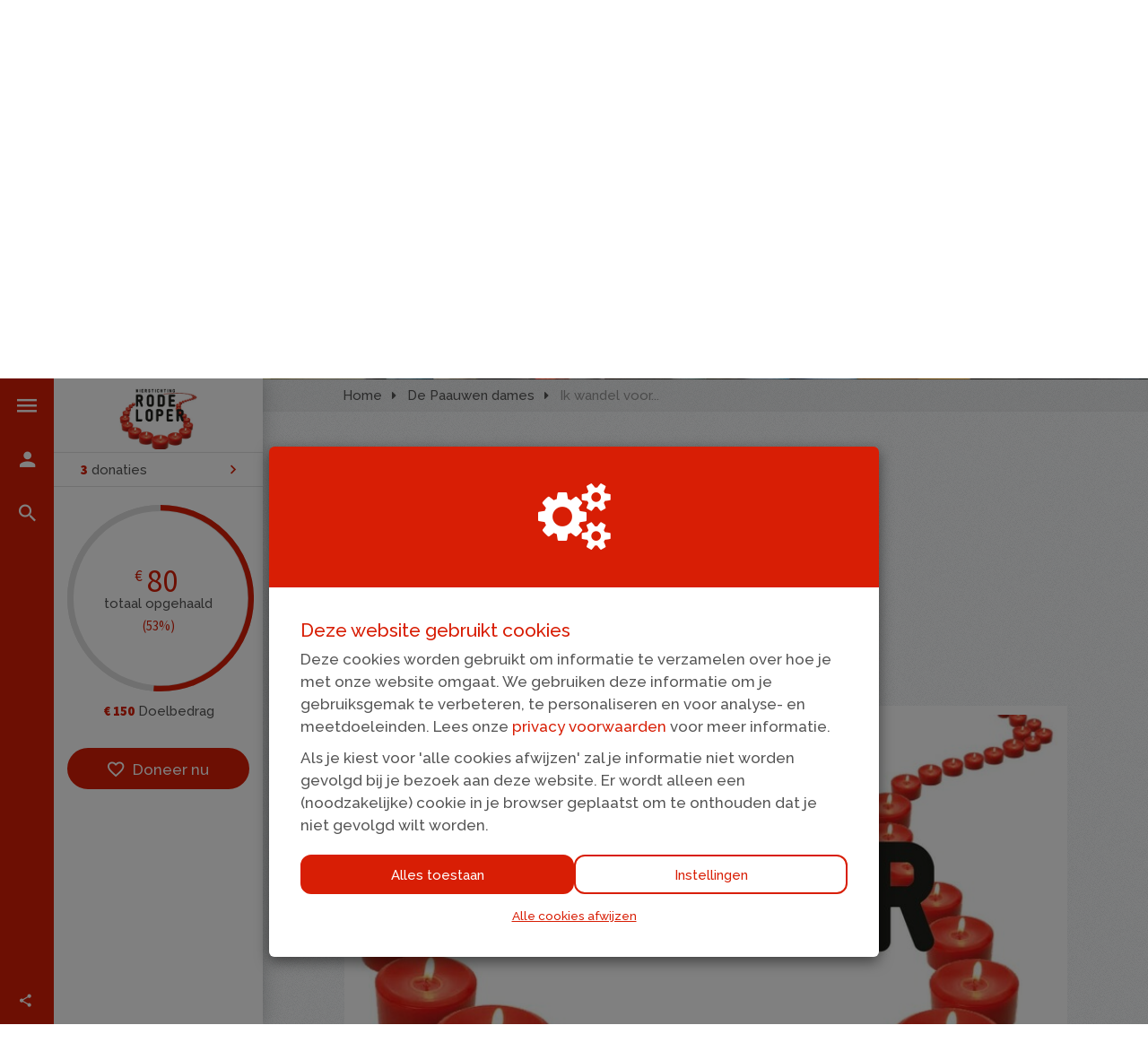

--- FILE ---
content_type: text/css; charset=utf-8
request_url: https://www.rodeloper.nl/theme/variables.css
body_size: 373
content:
        @import url('https://fonts.googleapis.com/css2?family=Raleway&display=swap');


  :root {
    --base-font-family: Raleway;
    --heading-font-family: Raleway;

    --h1-heading-color: #555555;
    --hyperlink-color: #d81e05;

    --donation-button-font-family: Raleway;
    --donation-button-background-color: #d81e05;
    --donation-button-text-color: #ffffff;

    --start-action-button-font-family: Raleway;
    --start-action-button-background-color: #d81e05;
    --start-action-button-text-color: #ffffff;

    --start-project-button-font-family: Raleway;
    --start-project-button-background-color: #d81e05;
    --start-project-button-text-color: #ffffff;

    --theme-darken-color: #c21b05;
    --theme-darken-contrast-color: #e6e6e6;
  }

  :after,
  :before {
    --theme-color: #d81e05;
    --theme-contrast-color: #ffffff;
    --theme-darken-color: #c21b05;
    --theme-darken-contrast-color: #e6e6e6;
  }

:root,
:before,
:after {
  --theme-color: #d81e05;
  --theme-contrast-color: #ffffff;
  --theme-darken-color: #c21b05;
  --theme-darken-color-70: #971504;

  --theme-lighten-color-40: #ff462d;
  --theme-lighten-color-70: #ff644b;
  --theme-lighten-color-100: #ff8269;

  --theme-opacity-theme-color-10: rgba(216, 30, 5, 0.1);
  --theme-opacity-theme-color-30: rgba(216, 30, 5, 0.3);

  --theme-darken-contrast-color: #e6e6e6;
}


--- FILE ---
content_type: text/css; charset=utf-8
request_url: https://www.rodeloper.nl/theme/custom.css
body_size: 90
content:
.carousel.slide.carousel-header .item:before {display: none !important;}
.news-holder .list-supported-by>.item.with-image img {
opacity: 1;
}

div.project-grid .project-image img {
opacity: 1;
}

--- FILE ---
content_type: image/svg+xml; charset=utf-8
request_url: https://www.rodeloper.nl/fundraisers/petra-de-paauw/qr.svg
body_size: 52021
content:
<?xml version="1.0" standalone="yes"?><svg version="1.1" xmlns="http://www.w3.org/2000/svg" xmlns:xlink="http://www.w3.org/1999/xlink" xmlns:ev="http://www.w3.org/2001/xml-events" width="164" height="164" shape-rendering="crispEdges"><rect width="4" height="4" x="0" y="0" style="fill:#000"/><rect width="4" height="4" x="4" y="0" style="fill:#000"/><rect width="4" height="4" x="8" y="0" style="fill:#000"/><rect width="4" height="4" x="12" y="0" style="fill:#000"/><rect width="4" height="4" x="16" y="0" style="fill:#000"/><rect width="4" height="4" x="20" y="0" style="fill:#000"/><rect width="4" height="4" x="24" y="0" style="fill:#000"/><rect width="4" height="4" x="32" y="0" style="fill:#000"/><rect width="4" height="4" x="36" y="0" style="fill:#000"/><rect width="4" height="4" x="48" y="0" style="fill:#000"/><rect width="4" height="4" x="52" y="0" style="fill:#000"/><rect width="4" height="4" x="60" y="0" style="fill:#000"/><rect width="4" height="4" x="68" y="0" style="fill:#000"/><rect width="4" height="4" x="72" y="0" style="fill:#000"/><rect width="4" height="4" x="80" y="0" style="fill:#000"/><rect width="4" height="4" x="84" y="0" style="fill:#000"/><rect width="4" height="4" x="88" y="0" style="fill:#000"/><rect width="4" height="4" x="92" y="0" style="fill:#000"/><rect width="4" height="4" x="96" y="0" style="fill:#000"/><rect width="4" height="4" x="104" y="0" style="fill:#000"/><rect width="4" height="4" x="108" y="0" style="fill:#000"/><rect width="4" height="4" x="120" y="0" style="fill:#000"/><rect width="4" height="4" x="124" y="0" style="fill:#000"/><rect width="4" height="4" x="136" y="0" style="fill:#000"/><rect width="4" height="4" x="140" y="0" style="fill:#000"/><rect width="4" height="4" x="144" y="0" style="fill:#000"/><rect width="4" height="4" x="148" y="0" style="fill:#000"/><rect width="4" height="4" x="152" y="0" style="fill:#000"/><rect width="4" height="4" x="156" y="0" style="fill:#000"/><rect width="4" height="4" x="160" y="0" style="fill:#000"/><rect width="4" height="4" x="0" y="4" style="fill:#000"/><rect width="4" height="4" x="24" y="4" style="fill:#000"/><rect width="4" height="4" x="36" y="4" style="fill:#000"/><rect width="4" height="4" x="48" y="4" style="fill:#000"/><rect width="4" height="4" x="56" y="4" style="fill:#000"/><rect width="4" height="4" x="60" y="4" style="fill:#000"/><rect width="4" height="4" x="64" y="4" style="fill:#000"/><rect width="4" height="4" x="80" y="4" style="fill:#000"/><rect width="4" height="4" x="88" y="4" style="fill:#000"/><rect width="4" height="4" x="92" y="4" style="fill:#000"/><rect width="4" height="4" x="100" y="4" style="fill:#000"/><rect width="4" height="4" x="104" y="4" style="fill:#000"/><rect width="4" height="4" x="108" y="4" style="fill:#000"/><rect width="4" height="4" x="112" y="4" style="fill:#000"/><rect width="4" height="4" x="116" y="4" style="fill:#000"/><rect width="4" height="4" x="120" y="4" style="fill:#000"/><rect width="4" height="4" x="124" y="4" style="fill:#000"/><rect width="4" height="4" x="136" y="4" style="fill:#000"/><rect width="4" height="4" x="160" y="4" style="fill:#000"/><rect width="4" height="4" x="0" y="8" style="fill:#000"/><rect width="4" height="4" x="8" y="8" style="fill:#000"/><rect width="4" height="4" x="12" y="8" style="fill:#000"/><rect width="4" height="4" x="16" y="8" style="fill:#000"/><rect width="4" height="4" x="24" y="8" style="fill:#000"/><rect width="4" height="4" x="48" y="8" style="fill:#000"/><rect width="4" height="4" x="60" y="8" style="fill:#000"/><rect width="4" height="4" x="64" y="8" style="fill:#000"/><rect width="4" height="4" x="68" y="8" style="fill:#000"/><rect width="4" height="4" x="72" y="8" style="fill:#000"/><rect width="4" height="4" x="76" y="8" style="fill:#000"/><rect width="4" height="4" x="80" y="8" style="fill:#000"/><rect width="4" height="4" x="92" y="8" style="fill:#000"/><rect width="4" height="4" x="120" y="8" style="fill:#000"/><rect width="4" height="4" x="128" y="8" style="fill:#000"/><rect width="4" height="4" x="136" y="8" style="fill:#000"/><rect width="4" height="4" x="144" y="8" style="fill:#000"/><rect width="4" height="4" x="148" y="8" style="fill:#000"/><rect width="4" height="4" x="152" y="8" style="fill:#000"/><rect width="4" height="4" x="160" y="8" style="fill:#000"/><rect width="4" height="4" x="0" y="12" style="fill:#000"/><rect width="4" height="4" x="8" y="12" style="fill:#000"/><rect width="4" height="4" x="12" y="12" style="fill:#000"/><rect width="4" height="4" x="16" y="12" style="fill:#000"/><rect width="4" height="4" x="24" y="12" style="fill:#000"/><rect width="4" height="4" x="32" y="12" style="fill:#000"/><rect width="4" height="4" x="36" y="12" style="fill:#000"/><rect width="4" height="4" x="40" y="12" style="fill:#000"/><rect width="4" height="4" x="44" y="12" style="fill:#000"/><rect width="4" height="4" x="48" y="12" style="fill:#000"/><rect width="4" height="4" x="56" y="12" style="fill:#000"/><rect width="4" height="4" x="80" y="12" style="fill:#000"/><rect width="4" height="4" x="84" y="12" style="fill:#000"/><rect width="4" height="4" x="92" y="12" style="fill:#000"/><rect width="4" height="4" x="100" y="12" style="fill:#000"/><rect width="4" height="4" x="120" y="12" style="fill:#000"/><rect width="4" height="4" x="124" y="12" style="fill:#000"/><rect width="4" height="4" x="136" y="12" style="fill:#000"/><rect width="4" height="4" x="144" y="12" style="fill:#000"/><rect width="4" height="4" x="148" y="12" style="fill:#000"/><rect width="4" height="4" x="152" y="12" style="fill:#000"/><rect width="4" height="4" x="160" y="12" style="fill:#000"/><rect width="4" height="4" x="0" y="16" style="fill:#000"/><rect width="4" height="4" x="8" y="16" style="fill:#000"/><rect width="4" height="4" x="12" y="16" style="fill:#000"/><rect width="4" height="4" x="16" y="16" style="fill:#000"/><rect width="4" height="4" x="24" y="16" style="fill:#000"/><rect width="4" height="4" x="36" y="16" style="fill:#000"/><rect width="4" height="4" x="40" y="16" style="fill:#000"/><rect width="4" height="4" x="44" y="16" style="fill:#000"/><rect width="4" height="4" x="48" y="16" style="fill:#000"/><rect width="4" height="4" x="52" y="16" style="fill:#000"/><rect width="4" height="4" x="56" y="16" style="fill:#000"/><rect width="4" height="4" x="60" y="16" style="fill:#000"/><rect width="4" height="4" x="64" y="16" style="fill:#000"/><rect width="4" height="4" x="80" y="16" style="fill:#000"/><rect width="4" height="4" x="88" y="16" style="fill:#000"/><rect width="4" height="4" x="92" y="16" style="fill:#000"/><rect width="4" height="4" x="100" y="16" style="fill:#000"/><rect width="4" height="4" x="104" y="16" style="fill:#000"/><rect width="4" height="4" x="108" y="16" style="fill:#000"/><rect width="4" height="4" x="120" y="16" style="fill:#000"/><rect width="4" height="4" x="124" y="16" style="fill:#000"/><rect width="4" height="4" x="136" y="16" style="fill:#000"/><rect width="4" height="4" x="144" y="16" style="fill:#000"/><rect width="4" height="4" x="148" y="16" style="fill:#000"/><rect width="4" height="4" x="152" y="16" style="fill:#000"/><rect width="4" height="4" x="160" y="16" style="fill:#000"/><rect width="4" height="4" x="0" y="20" style="fill:#000"/><rect width="4" height="4" x="24" y="20" style="fill:#000"/><rect width="4" height="4" x="52" y="20" style="fill:#000"/><rect width="4" height="4" x="76" y="20" style="fill:#000"/><rect width="4" height="4" x="92" y="20" style="fill:#000"/><rect width="4" height="4" x="104" y="20" style="fill:#000"/><rect width="4" height="4" x="108" y="20" style="fill:#000"/><rect width="4" height="4" x="120" y="20" style="fill:#000"/><rect width="4" height="4" x="124" y="20" style="fill:#000"/><rect width="4" height="4" x="136" y="20" style="fill:#000"/><rect width="4" height="4" x="160" y="20" style="fill:#000"/><rect width="4" height="4" x="0" y="24" style="fill:#000"/><rect width="4" height="4" x="4" y="24" style="fill:#000"/><rect width="4" height="4" x="8" y="24" style="fill:#000"/><rect width="4" height="4" x="12" y="24" style="fill:#000"/><rect width="4" height="4" x="16" y="24" style="fill:#000"/><rect width="4" height="4" x="20" y="24" style="fill:#000"/><rect width="4" height="4" x="24" y="24" style="fill:#000"/><rect width="4" height="4" x="32" y="24" style="fill:#000"/><rect width="4" height="4" x="40" y="24" style="fill:#000"/><rect width="4" height="4" x="48" y="24" style="fill:#000"/><rect width="4" height="4" x="56" y="24" style="fill:#000"/><rect width="4" height="4" x="64" y="24" style="fill:#000"/><rect width="4" height="4" x="72" y="24" style="fill:#000"/><rect width="4" height="4" x="80" y="24" style="fill:#000"/><rect width="4" height="4" x="88" y="24" style="fill:#000"/><rect width="4" height="4" x="96" y="24" style="fill:#000"/><rect width="4" height="4" x="104" y="24" style="fill:#000"/><rect width="4" height="4" x="112" y="24" style="fill:#000"/><rect width="4" height="4" x="120" y="24" style="fill:#000"/><rect width="4" height="4" x="128" y="24" style="fill:#000"/><rect width="4" height="4" x="136" y="24" style="fill:#000"/><rect width="4" height="4" x="140" y="24" style="fill:#000"/><rect width="4" height="4" x="144" y="24" style="fill:#000"/><rect width="4" height="4" x="148" y="24" style="fill:#000"/><rect width="4" height="4" x="152" y="24" style="fill:#000"/><rect width="4" height="4" x="156" y="24" style="fill:#000"/><rect width="4" height="4" x="160" y="24" style="fill:#000"/><rect width="4" height="4" x="40" y="28" style="fill:#000"/><rect width="4" height="4" x="48" y="28" style="fill:#000"/><rect width="4" height="4" x="60" y="28" style="fill:#000"/><rect width="4" height="4" x="64" y="28" style="fill:#000"/><rect width="4" height="4" x="76" y="28" style="fill:#000"/><rect width="4" height="4" x="80" y="28" style="fill:#000"/><rect width="4" height="4" x="84" y="28" style="fill:#000"/><rect width="4" height="4" x="92" y="28" style="fill:#000"/><rect width="4" height="4" x="96" y="28" style="fill:#000"/><rect width="4" height="4" x="100" y="28" style="fill:#000"/><rect width="4" height="4" x="112" y="28" style="fill:#000"/><rect width="4" height="4" x="116" y="28" style="fill:#000"/><rect width="4" height="4" x="120" y="28" style="fill:#000"/><rect width="4" height="4" x="128" y="28" style="fill:#000"/><rect width="4" height="4" x="8" y="32" style="fill:#000"/><rect width="4" height="4" x="16" y="32" style="fill:#000"/><rect width="4" height="4" x="20" y="32" style="fill:#000"/><rect width="4" height="4" x="24" y="32" style="fill:#000"/><rect width="4" height="4" x="32" y="32" style="fill:#000"/><rect width="4" height="4" x="40" y="32" style="fill:#000"/><rect width="4" height="4" x="44" y="32" style="fill:#000"/><rect width="4" height="4" x="56" y="32" style="fill:#000"/><rect width="4" height="4" x="60" y="32" style="fill:#000"/><rect width="4" height="4" x="64" y="32" style="fill:#000"/><rect width="4" height="4" x="72" y="32" style="fill:#000"/><rect width="4" height="4" x="76" y="32" style="fill:#000"/><rect width="4" height="4" x="80" y="32" style="fill:#000"/><rect width="4" height="4" x="92" y="32" style="fill:#000"/><rect width="4" height="4" x="96" y="32" style="fill:#000"/><rect width="4" height="4" x="100" y="32" style="fill:#000"/><rect width="4" height="4" x="108" y="32" style="fill:#000"/><rect width="4" height="4" x="112" y="32" style="fill:#000"/><rect width="4" height="4" x="116" y="32" style="fill:#000"/><rect width="4" height="4" x="124" y="32" style="fill:#000"/><rect width="4" height="4" x="132" y="32" style="fill:#000"/><rect width="4" height="4" x="148" y="32" style="fill:#000"/><rect width="4" height="4" x="160" y="32" style="fill:#000"/><rect width="4" height="4" x="0" y="36" style="fill:#000"/><rect width="4" height="4" x="4" y="36" style="fill:#000"/><rect width="4" height="4" x="12" y="36" style="fill:#000"/><rect width="4" height="4" x="16" y="36" style="fill:#000"/><rect width="4" height="4" x="32" y="36" style="fill:#000"/><rect width="4" height="4" x="52" y="36" style="fill:#000"/><rect width="4" height="4" x="56" y="36" style="fill:#000"/><rect width="4" height="4" x="60" y="36" style="fill:#000"/><rect width="4" height="4" x="64" y="36" style="fill:#000"/><rect width="4" height="4" x="68" y="36" style="fill:#000"/><rect width="4" height="4" x="72" y="36" style="fill:#000"/><rect width="4" height="4" x="84" y="36" style="fill:#000"/><rect width="4" height="4" x="112" y="36" style="fill:#000"/><rect width="4" height="4" x="120" y="36" style="fill:#000"/><rect width="4" height="4" x="128" y="36" style="fill:#000"/><rect width="4" height="4" x="136" y="36" style="fill:#000"/><rect width="4" height="4" x="148" y="36" style="fill:#000"/><rect width="4" height="4" x="152" y="36" style="fill:#000"/><rect width="4" height="4" x="156" y="36" style="fill:#000"/><rect width="4" height="4" x="160" y="36" style="fill:#000"/><rect width="4" height="4" x="0" y="40" style="fill:#000"/><rect width="4" height="4" x="4" y="40" style="fill:#000"/><rect width="4" height="4" x="8" y="40" style="fill:#000"/><rect width="4" height="4" x="12" y="40" style="fill:#000"/><rect width="4" height="4" x="16" y="40" style="fill:#000"/><rect width="4" height="4" x="20" y="40" style="fill:#000"/><rect width="4" height="4" x="24" y="40" style="fill:#000"/><rect width="4" height="4" x="44" y="40" style="fill:#000"/><rect width="4" height="4" x="56" y="40" style="fill:#000"/><rect width="4" height="4" x="60" y="40" style="fill:#000"/><rect width="4" height="4" x="68" y="40" style="fill:#000"/><rect width="4" height="4" x="80" y="40" style="fill:#000"/><rect width="4" height="4" x="84" y="40" style="fill:#000"/><rect width="4" height="4" x="92" y="40" style="fill:#000"/><rect width="4" height="4" x="96" y="40" style="fill:#000"/><rect width="4" height="4" x="100" y="40" style="fill:#000"/><rect width="4" height="4" x="112" y="40" style="fill:#000"/><rect width="4" height="4" x="136" y="40" style="fill:#000"/><rect width="4" height="4" x="140" y="40" style="fill:#000"/><rect width="4" height="4" x="144" y="40" style="fill:#000"/><rect width="4" height="4" x="152" y="40" style="fill:#000"/><rect width="4" height="4" x="160" y="40" style="fill:#000"/><rect width="4" height="4" x="0" y="44" style="fill:#000"/><rect width="4" height="4" x="16" y="44" style="fill:#000"/><rect width="4" height="4" x="28" y="44" style="fill:#000"/><rect width="4" height="4" x="32" y="44" style="fill:#000"/><rect width="4" height="4" x="36" y="44" style="fill:#000"/><rect width="4" height="4" x="40" y="44" style="fill:#000"/><rect width="4" height="4" x="44" y="44" style="fill:#000"/><rect width="4" height="4" x="52" y="44" style="fill:#000"/><rect width="4" height="4" x="56" y="44" style="fill:#000"/><rect width="4" height="4" x="60" y="44" style="fill:#000"/><rect width="4" height="4" x="84" y="44" style="fill:#000"/><rect width="4" height="4" x="88" y="44" style="fill:#000"/><rect width="4" height="4" x="96" y="44" style="fill:#000"/><rect width="4" height="4" x="100" y="44" style="fill:#000"/><rect width="4" height="4" x="104" y="44" style="fill:#000"/><rect width="4" height="4" x="116" y="44" style="fill:#000"/><rect width="4" height="4" x="128" y="44" style="fill:#000"/><rect width="4" height="4" x="0" y="48" style="fill:#000"/><rect width="4" height="4" x="4" y="48" style="fill:#000"/><rect width="4" height="4" x="8" y="48" style="fill:#000"/><rect width="4" height="4" x="16" y="48" style="fill:#000"/><rect width="4" height="4" x="20" y="48" style="fill:#000"/><rect width="4" height="4" x="24" y="48" style="fill:#000"/><rect width="4" height="4" x="28" y="48" style="fill:#000"/><rect width="4" height="4" x="40" y="48" style="fill:#000"/><rect width="4" height="4" x="44" y="48" style="fill:#000"/><rect width="4" height="4" x="48" y="48" style="fill:#000"/><rect width="4" height="4" x="52" y="48" style="fill:#000"/><rect width="4" height="4" x="60" y="48" style="fill:#000"/><rect width="4" height="4" x="64" y="48" style="fill:#000"/><rect width="4" height="4" x="72" y="48" style="fill:#000"/><rect width="4" height="4" x="80" y="48" style="fill:#000"/><rect width="4" height="4" x="88" y="48" style="fill:#000"/><rect width="4" height="4" x="92" y="48" style="fill:#000"/><rect width="4" height="4" x="96" y="48" style="fill:#000"/><rect width="4" height="4" x="100" y="48" style="fill:#000"/><rect width="4" height="4" x="104" y="48" style="fill:#000"/><rect width="4" height="4" x="112" y="48" style="fill:#000"/><rect width="4" height="4" x="116" y="48" style="fill:#000"/><rect width="4" height="4" x="120" y="48" style="fill:#000"/><rect width="4" height="4" x="124" y="48" style="fill:#000"/><rect width="4" height="4" x="128" y="48" style="fill:#000"/><rect width="4" height="4" x="132" y="48" style="fill:#000"/><rect width="4" height="4" x="136" y="48" style="fill:#000"/><rect width="4" height="4" x="148" y="48" style="fill:#000"/><rect width="4" height="4" x="156" y="48" style="fill:#000"/><rect width="4" height="4" x="160" y="48" style="fill:#000"/><rect width="4" height="4" x="4" y="52" style="fill:#000"/><rect width="4" height="4" x="8" y="52" style="fill:#000"/><rect width="4" height="4" x="12" y="52" style="fill:#000"/><rect width="4" height="4" x="20" y="52" style="fill:#000"/><rect width="4" height="4" x="44" y="52" style="fill:#000"/><rect width="4" height="4" x="56" y="52" style="fill:#000"/><rect width="4" height="4" x="60" y="52" style="fill:#000"/><rect width="4" height="4" x="68" y="52" style="fill:#000"/><rect width="4" height="4" x="76" y="52" style="fill:#000"/><rect width="4" height="4" x="84" y="52" style="fill:#000"/><rect width="4" height="4" x="88" y="52" style="fill:#000"/><rect width="4" height="4" x="92" y="52" style="fill:#000"/><rect width="4" height="4" x="96" y="52" style="fill:#000"/><rect width="4" height="4" x="112" y="52" style="fill:#000"/><rect width="4" height="4" x="116" y="52" style="fill:#000"/><rect width="4" height="4" x="128" y="52" style="fill:#000"/><rect width="4" height="4" x="136" y="52" style="fill:#000"/><rect width="4" height="4" x="156" y="52" style="fill:#000"/><rect width="4" height="4" x="160" y="52" style="fill:#000"/><rect width="4" height="4" x="0" y="56" style="fill:#000"/><rect width="4" height="4" x="12" y="56" style="fill:#000"/><rect width="4" height="4" x="16" y="56" style="fill:#000"/><rect width="4" height="4" x="24" y="56" style="fill:#000"/><rect width="4" height="4" x="32" y="56" style="fill:#000"/><rect width="4" height="4" x="36" y="56" style="fill:#000"/><rect width="4" height="4" x="44" y="56" style="fill:#000"/><rect width="4" height="4" x="56" y="56" style="fill:#000"/><rect width="4" height="4" x="68" y="56" style="fill:#000"/><rect width="4" height="4" x="72" y="56" style="fill:#000"/><rect width="4" height="4" x="92" y="56" style="fill:#000"/><rect width="4" height="4" x="100" y="56" style="fill:#000"/><rect width="4" height="4" x="104" y="56" style="fill:#000"/><rect width="4" height="4" x="112" y="56" style="fill:#000"/><rect width="4" height="4" x="136" y="56" style="fill:#000"/><rect width="4" height="4" x="144" y="56" style="fill:#000"/><rect width="4" height="4" x="148" y="56" style="fill:#000"/><rect width="4" height="4" x="152" y="56" style="fill:#000"/><rect width="4" height="4" x="156" y="56" style="fill:#000"/><rect width="4" height="4" x="160" y="56" style="fill:#000"/><rect width="4" height="4" x="0" y="60" style="fill:#000"/><rect width="4" height="4" x="4" y="60" style="fill:#000"/><rect width="4" height="4" x="8" y="60" style="fill:#000"/><rect width="4" height="4" x="12" y="60" style="fill:#000"/><rect width="4" height="4" x="20" y="60" style="fill:#000"/><rect width="4" height="4" x="32" y="60" style="fill:#000"/><rect width="4" height="4" x="36" y="60" style="fill:#000"/><rect width="4" height="4" x="40" y="60" style="fill:#000"/><rect width="4" height="4" x="44" y="60" style="fill:#000"/><rect width="4" height="4" x="52" y="60" style="fill:#000"/><rect width="4" height="4" x="68" y="60" style="fill:#000"/><rect width="4" height="4" x="96" y="60" style="fill:#000"/><rect width="4" height="4" x="104" y="60" style="fill:#000"/><rect width="4" height="4" x="108" y="60" style="fill:#000"/><rect width="4" height="4" x="112" y="60" style="fill:#000"/><rect width="4" height="4" x="116" y="60" style="fill:#000"/><rect width="4" height="4" x="120" y="60" style="fill:#000"/><rect width="4" height="4" x="128" y="60" style="fill:#000"/><rect width="4" height="4" x="136" y="60" style="fill:#000"/><rect width="4" height="4" x="140" y="60" style="fill:#000"/><rect width="4" height="4" x="156" y="60" style="fill:#000"/><rect width="4" height="4" x="160" y="60" style="fill:#000"/><rect width="4" height="4" x="0" y="64" style="fill:#000"/><rect width="4" height="4" x="8" y="64" style="fill:#000"/><rect width="4" height="4" x="16" y="64" style="fill:#000"/><rect width="4" height="4" x="20" y="64" style="fill:#000"/><rect width="4" height="4" x="24" y="64" style="fill:#000"/><rect width="4" height="4" x="28" y="64" style="fill:#000"/><rect width="4" height="4" x="40" y="64" style="fill:#000"/><rect width="4" height="4" x="48" y="64" style="fill:#000"/><rect width="4" height="4" x="52" y="64" style="fill:#000"/><rect width="4" height="4" x="56" y="64" style="fill:#000"/><rect width="4" height="4" x="76" y="64" style="fill:#000"/><rect width="4" height="4" x="84" y="64" style="fill:#000"/><rect width="4" height="4" x="88" y="64" style="fill:#000"/><rect width="4" height="4" x="92" y="64" style="fill:#000"/><rect width="4" height="4" x="96" y="64" style="fill:#000"/><rect width="4" height="4" x="104" y="64" style="fill:#000"/><rect width="4" height="4" x="112" y="64" style="fill:#000"/><rect width="4" height="4" x="116" y="64" style="fill:#000"/><rect width="4" height="4" x="124" y="64" style="fill:#000"/><rect width="4" height="4" x="136" y="64" style="fill:#000"/><rect width="4" height="4" x="140" y="64" style="fill:#000"/><rect width="4" height="4" x="160" y="64" style="fill:#000"/><rect width="4" height="4" x="4" y="68" style="fill:#000"/><rect width="4" height="4" x="12" y="68" style="fill:#000"/><rect width="4" height="4" x="20" y="68" style="fill:#000"/><rect width="4" height="4" x="36" y="68" style="fill:#000"/><rect width="4" height="4" x="44" y="68" style="fill:#000"/><rect width="4" height="4" x="64" y="68" style="fill:#000"/><rect width="4" height="4" x="76" y="68" style="fill:#000"/><rect width="4" height="4" x="84" y="68" style="fill:#000"/><rect width="4" height="4" x="96" y="68" style="fill:#000"/><rect width="4" height="4" x="100" y="68" style="fill:#000"/><rect width="4" height="4" x="120" y="68" style="fill:#000"/><rect width="4" height="4" x="128" y="68" style="fill:#000"/><rect width="4" height="4" x="136" y="68" style="fill:#000"/><rect width="4" height="4" x="148" y="68" style="fill:#000"/><rect width="4" height="4" x="156" y="68" style="fill:#000"/><rect width="4" height="4" x="160" y="68" style="fill:#000"/><rect width="4" height="4" x="4" y="72" style="fill:#000"/><rect width="4" height="4" x="16" y="72" style="fill:#000"/><rect width="4" height="4" x="24" y="72" style="fill:#000"/><rect width="4" height="4" x="28" y="72" style="fill:#000"/><rect width="4" height="4" x="40" y="72" style="fill:#000"/><rect width="4" height="4" x="44" y="72" style="fill:#000"/><rect width="4" height="4" x="48" y="72" style="fill:#000"/><rect width="4" height="4" x="60" y="72" style="fill:#000"/><rect width="4" height="4" x="64" y="72" style="fill:#000"/><rect width="4" height="4" x="76" y="72" style="fill:#000"/><rect width="4" height="4" x="88" y="72" style="fill:#000"/><rect width="4" height="4" x="92" y="72" style="fill:#000"/><rect width="4" height="4" x="100" y="72" style="fill:#000"/><rect width="4" height="4" x="116" y="72" style="fill:#000"/><rect width="4" height="4" x="132" y="72" style="fill:#000"/><rect width="4" height="4" x="136" y="72" style="fill:#000"/><rect width="4" height="4" x="144" y="72" style="fill:#000"/><rect width="4" height="4" x="148" y="72" style="fill:#000"/><rect width="4" height="4" x="152" y="72" style="fill:#000"/><rect width="4" height="4" x="156" y="72" style="fill:#000"/><rect width="4" height="4" x="160" y="72" style="fill:#000"/><rect width="4" height="4" x="0" y="76" style="fill:#000"/><rect width="4" height="4" x="12" y="76" style="fill:#000"/><rect width="4" height="4" x="20" y="76" style="fill:#000"/><rect width="4" height="4" x="28" y="76" style="fill:#000"/><rect width="4" height="4" x="48" y="76" style="fill:#000"/><rect width="4" height="4" x="52" y="76" style="fill:#000"/><rect width="4" height="4" x="64" y="76" style="fill:#000"/><rect width="4" height="4" x="68" y="76" style="fill:#000"/><rect width="4" height="4" x="72" y="76" style="fill:#000"/><rect width="4" height="4" x="76" y="76" style="fill:#000"/><rect width="4" height="4" x="80" y="76" style="fill:#000"/><rect width="4" height="4" x="88" y="76" style="fill:#000"/><rect width="4" height="4" x="108" y="76" style="fill:#000"/><rect width="4" height="4" x="116" y="76" style="fill:#000"/><rect width="4" height="4" x="120" y="76" style="fill:#000"/><rect width="4" height="4" x="128" y="76" style="fill:#000"/><rect width="4" height="4" x="140" y="76" style="fill:#000"/><rect width="4" height="4" x="156" y="76" style="fill:#000"/><rect width="4" height="4" x="4" y="80" style="fill:#000"/><rect width="4" height="4" x="12" y="80" style="fill:#000"/><rect width="4" height="4" x="20" y="80" style="fill:#000"/><rect width="4" height="4" x="24" y="80" style="fill:#000"/><rect width="4" height="4" x="28" y="80" style="fill:#000"/><rect width="4" height="4" x="36" y="80" style="fill:#000"/><rect width="4" height="4" x="40" y="80" style="fill:#000"/><rect width="4" height="4" x="44" y="80" style="fill:#000"/><rect width="4" height="4" x="56" y="80" style="fill:#000"/><rect width="4" height="4" x="60" y="80" style="fill:#000"/><rect width="4" height="4" x="72" y="80" style="fill:#000"/><rect width="4" height="4" x="76" y="80" style="fill:#000"/><rect width="4" height="4" x="88" y="80" style="fill:#000"/><rect width="4" height="4" x="96" y="80" style="fill:#000"/><rect width="4" height="4" x="104" y="80" style="fill:#000"/><rect width="4" height="4" x="112" y="80" style="fill:#000"/><rect width="4" height="4" x="116" y="80" style="fill:#000"/><rect width="4" height="4" x="124" y="80" style="fill:#000"/><rect width="4" height="4" x="128" y="80" style="fill:#000"/><rect width="4" height="4" x="132" y="80" style="fill:#000"/><rect width="4" height="4" x="136" y="80" style="fill:#000"/><rect width="4" height="4" x="156" y="80" style="fill:#000"/><rect width="4" height="4" x="160" y="80" style="fill:#000"/><rect width="4" height="4" x="0" y="84" style="fill:#000"/><rect width="4" height="4" x="8" y="84" style="fill:#000"/><rect width="4" height="4" x="16" y="84" style="fill:#000"/><rect width="4" height="4" x="40" y="84" style="fill:#000"/><rect width="4" height="4" x="48" y="84" style="fill:#000"/><rect width="4" height="4" x="52" y="84" style="fill:#000"/><rect width="4" height="4" x="60" y="84" style="fill:#000"/><rect width="4" height="4" x="68" y="84" style="fill:#000"/><rect width="4" height="4" x="72" y="84" style="fill:#000"/><rect width="4" height="4" x="80" y="84" style="fill:#000"/><rect width="4" height="4" x="96" y="84" style="fill:#000"/><rect width="4" height="4" x="100" y="84" style="fill:#000"/><rect width="4" height="4" x="104" y="84" style="fill:#000"/><rect width="4" height="4" x="112" y="84" style="fill:#000"/><rect width="4" height="4" x="116" y="84" style="fill:#000"/><rect width="4" height="4" x="128" y="84" style="fill:#000"/><rect width="4" height="4" x="136" y="84" style="fill:#000"/><rect width="4" height="4" x="152" y="84" style="fill:#000"/><rect width="4" height="4" x="156" y="84" style="fill:#000"/><rect width="4" height="4" x="160" y="84" style="fill:#000"/><rect width="4" height="4" x="4" y="88" style="fill:#000"/><rect width="4" height="4" x="12" y="88" style="fill:#000"/><rect width="4" height="4" x="24" y="88" style="fill:#000"/><rect width="4" height="4" x="36" y="88" style="fill:#000"/><rect width="4" height="4" x="40" y="88" style="fill:#000"/><rect width="4" height="4" x="52" y="88" style="fill:#000"/><rect width="4" height="4" x="60" y="88" style="fill:#000"/><rect width="4" height="4" x="64" y="88" style="fill:#000"/><rect width="4" height="4" x="72" y="88" style="fill:#000"/><rect width="4" height="4" x="80" y="88" style="fill:#000"/><rect width="4" height="4" x="84" y="88" style="fill:#000"/><rect width="4" height="4" x="100" y="88" style="fill:#000"/><rect width="4" height="4" x="116" y="88" style="fill:#000"/><rect width="4" height="4" x="128" y="88" style="fill:#000"/><rect width="4" height="4" x="136" y="88" style="fill:#000"/><rect width="4" height="4" x="140" y="88" style="fill:#000"/><rect width="4" height="4" x="144" y="88" style="fill:#000"/><rect width="4" height="4" x="148" y="88" style="fill:#000"/><rect width="4" height="4" x="152" y="88" style="fill:#000"/><rect width="4" height="4" x="156" y="88" style="fill:#000"/><rect width="4" height="4" x="160" y="88" style="fill:#000"/><rect width="4" height="4" x="0" y="92" style="fill:#000"/><rect width="4" height="4" x="12" y="92" style="fill:#000"/><rect width="4" height="4" x="20" y="92" style="fill:#000"/><rect width="4" height="4" x="28" y="92" style="fill:#000"/><rect width="4" height="4" x="36" y="92" style="fill:#000"/><rect width="4" height="4" x="44" y="92" style="fill:#000"/><rect width="4" height="4" x="48" y="92" style="fill:#000"/><rect width="4" height="4" x="52" y="92" style="fill:#000"/><rect width="4" height="4" x="56" y="92" style="fill:#000"/><rect width="4" height="4" x="64" y="92" style="fill:#000"/><rect width="4" height="4" x="84" y="92" style="fill:#000"/><rect width="4" height="4" x="96" y="92" style="fill:#000"/><rect width="4" height="4" x="100" y="92" style="fill:#000"/><rect width="4" height="4" x="104" y="92" style="fill:#000"/><rect width="4" height="4" x="108" y="92" style="fill:#000"/><rect width="4" height="4" x="112" y="92" style="fill:#000"/><rect width="4" height="4" x="116" y="92" style="fill:#000"/><rect width="4" height="4" x="120" y="92" style="fill:#000"/><rect width="4" height="4" x="128" y="92" style="fill:#000"/><rect width="4" height="4" x="132" y="92" style="fill:#000"/><rect width="4" height="4" x="136" y="92" style="fill:#000"/><rect width="4" height="4" x="140" y="92" style="fill:#000"/><rect width="4" height="4" x="156" y="92" style="fill:#000"/><rect width="4" height="4" x="160" y="92" style="fill:#000"/><rect width="4" height="4" x="0" y="96" style="fill:#000"/><rect width="4" height="4" x="12" y="96" style="fill:#000"/><rect width="4" height="4" x="24" y="96" style="fill:#000"/><rect width="4" height="4" x="28" y="96" style="fill:#000"/><rect width="4" height="4" x="36" y="96" style="fill:#000"/><rect width="4" height="4" x="40" y="96" style="fill:#000"/><rect width="4" height="4" x="44" y="96" style="fill:#000"/><rect width="4" height="4" x="48" y="96" style="fill:#000"/><rect width="4" height="4" x="52" y="96" style="fill:#000"/><rect width="4" height="4" x="64" y="96" style="fill:#000"/><rect width="4" height="4" x="76" y="96" style="fill:#000"/><rect width="4" height="4" x="80" y="96" style="fill:#000"/><rect width="4" height="4" x="84" y="96" style="fill:#000"/><rect width="4" height="4" x="92" y="96" style="fill:#000"/><rect width="4" height="4" x="96" y="96" style="fill:#000"/><rect width="4" height="4" x="100" y="96" style="fill:#000"/><rect width="4" height="4" x="116" y="96" style="fill:#000"/><rect width="4" height="4" x="124" y="96" style="fill:#000"/><rect width="4" height="4" x="128" y="96" style="fill:#000"/><rect width="4" height="4" x="132" y="96" style="fill:#000"/><rect width="4" height="4" x="136" y="96" style="fill:#000"/><rect width="4" height="4" x="148" y="96" style="fill:#000"/><rect width="4" height="4" x="0" y="100" style="fill:#000"/><rect width="4" height="4" x="4" y="100" style="fill:#000"/><rect width="4" height="4" x="8" y="100" style="fill:#000"/><rect width="4" height="4" x="20" y="100" style="fill:#000"/><rect width="4" height="4" x="44" y="100" style="fill:#000"/><rect width="4" height="4" x="56" y="100" style="fill:#000"/><rect width="4" height="4" x="60" y="100" style="fill:#000"/><rect width="4" height="4" x="64" y="100" style="fill:#000"/><rect width="4" height="4" x="88" y="100" style="fill:#000"/><rect width="4" height="4" x="92" y="100" style="fill:#000"/><rect width="4" height="4" x="96" y="100" style="fill:#000"/><rect width="4" height="4" x="104" y="100" style="fill:#000"/><rect width="4" height="4" x="112" y="100" style="fill:#000"/><rect width="4" height="4" x="120" y="100" style="fill:#000"/><rect width="4" height="4" x="136" y="100" style="fill:#000"/><rect width="4" height="4" x="156" y="100" style="fill:#000"/><rect width="4" height="4" x="160" y="100" style="fill:#000"/><rect width="4" height="4" x="0" y="104" style="fill:#000"/><rect width="4" height="4" x="8" y="104" style="fill:#000"/><rect width="4" height="4" x="12" y="104" style="fill:#000"/><rect width="4" height="4" x="16" y="104" style="fill:#000"/><rect width="4" height="4" x="20" y="104" style="fill:#000"/><rect width="4" height="4" x="24" y="104" style="fill:#000"/><rect width="4" height="4" x="32" y="104" style="fill:#000"/><rect width="4" height="4" x="40" y="104" style="fill:#000"/><rect width="4" height="4" x="44" y="104" style="fill:#000"/><rect width="4" height="4" x="48" y="104" style="fill:#000"/><rect width="4" height="4" x="76" y="104" style="fill:#000"/><rect width="4" height="4" x="96" y="104" style="fill:#000"/><rect width="4" height="4" x="100" y="104" style="fill:#000"/><rect width="4" height="4" x="112" y="104" style="fill:#000"/><rect width="4" height="4" x="116" y="104" style="fill:#000"/><rect width="4" height="4" x="132" y="104" style="fill:#000"/><rect width="4" height="4" x="136" y="104" style="fill:#000"/><rect width="4" height="4" x="140" y="104" style="fill:#000"/><rect width="4" height="4" x="152" y="104" style="fill:#000"/><rect width="4" height="4" x="156" y="104" style="fill:#000"/><rect width="4" height="4" x="160" y="104" style="fill:#000"/><rect width="4" height="4" x="8" y="108" style="fill:#000"/><rect width="4" height="4" x="16" y="108" style="fill:#000"/><rect width="4" height="4" x="28" y="108" style="fill:#000"/><rect width="4" height="4" x="32" y="108" style="fill:#000"/><rect width="4" height="4" x="40" y="108" style="fill:#000"/><rect width="4" height="4" x="48" y="108" style="fill:#000"/><rect width="4" height="4" x="64" y="108" style="fill:#000"/><rect width="4" height="4" x="68" y="108" style="fill:#000"/><rect width="4" height="4" x="72" y="108" style="fill:#000"/><rect width="4" height="4" x="76" y="108" style="fill:#000"/><rect width="4" height="4" x="88" y="108" style="fill:#000"/><rect width="4" height="4" x="96" y="108" style="fill:#000"/><rect width="4" height="4" x="104" y="108" style="fill:#000"/><rect width="4" height="4" x="112" y="108" style="fill:#000"/><rect width="4" height="4" x="116" y="108" style="fill:#000"/><rect width="4" height="4" x="120" y="108" style="fill:#000"/><rect width="4" height="4" x="128" y="108" style="fill:#000"/><rect width="4" height="4" x="140" y="108" style="fill:#000"/><rect width="4" height="4" x="156" y="108" style="fill:#000"/><rect width="4" height="4" x="16" y="112" style="fill:#000"/><rect width="4" height="4" x="20" y="112" style="fill:#000"/><rect width="4" height="4" x="24" y="112" style="fill:#000"/><rect width="4" height="4" x="28" y="112" style="fill:#000"/><rect width="4" height="4" x="40" y="112" style="fill:#000"/><rect width="4" height="4" x="44" y="112" style="fill:#000"/><rect width="4" height="4" x="48" y="112" style="fill:#000"/><rect width="4" height="4" x="52" y="112" style="fill:#000"/><rect width="4" height="4" x="60" y="112" style="fill:#000"/><rect width="4" height="4" x="64" y="112" style="fill:#000"/><rect width="4" height="4" x="72" y="112" style="fill:#000"/><rect width="4" height="4" x="76" y="112" style="fill:#000"/><rect width="4" height="4" x="84" y="112" style="fill:#000"/><rect width="4" height="4" x="96" y="112" style="fill:#000"/><rect width="4" height="4" x="104" y="112" style="fill:#000"/><rect width="4" height="4" x="108" y="112" style="fill:#000"/><rect width="4" height="4" x="116" y="112" style="fill:#000"/><rect width="4" height="4" x="124" y="112" style="fill:#000"/><rect width="4" height="4" x="128" y="112" style="fill:#000"/><rect width="4" height="4" x="132" y="112" style="fill:#000"/><rect width="4" height="4" x="136" y="112" style="fill:#000"/><rect width="4" height="4" x="140" y="112" style="fill:#000"/><rect width="4" height="4" x="148" y="112" style="fill:#000"/><rect width="4" height="4" x="156" y="112" style="fill:#000"/><rect width="4" height="4" x="160" y="112" style="fill:#000"/><rect width="4" height="4" x="4" y="116" style="fill:#000"/><rect width="4" height="4" x="8" y="116" style="fill:#000"/><rect width="4" height="4" x="12" y="116" style="fill:#000"/><rect width="4" height="4" x="36" y="116" style="fill:#000"/><rect width="4" height="4" x="48" y="116" style="fill:#000"/><rect width="4" height="4" x="52" y="116" style="fill:#000"/><rect width="4" height="4" x="56" y="116" style="fill:#000"/><rect width="4" height="4" x="60" y="116" style="fill:#000"/><rect width="4" height="4" x="72" y="116" style="fill:#000"/><rect width="4" height="4" x="76" y="116" style="fill:#000"/><rect width="4" height="4" x="80" y="116" style="fill:#000"/><rect width="4" height="4" x="96" y="116" style="fill:#000"/><rect width="4" height="4" x="100" y="116" style="fill:#000"/><rect width="4" height="4" x="112" y="116" style="fill:#000"/><rect width="4" height="4" x="116" y="116" style="fill:#000"/><rect width="4" height="4" x="136" y="116" style="fill:#000"/><rect width="4" height="4" x="152" y="116" style="fill:#000"/><rect width="4" height="4" x="160" y="116" style="fill:#000"/><rect width="4" height="4" x="0" y="120" style="fill:#000"/><rect width="4" height="4" x="8" y="120" style="fill:#000"/><rect width="4" height="4" x="16" y="120" style="fill:#000"/><rect width="4" height="4" x="20" y="120" style="fill:#000"/><rect width="4" height="4" x="24" y="120" style="fill:#000"/><rect width="4" height="4" x="28" y="120" style="fill:#000"/><rect width="4" height="4" x="32" y="120" style="fill:#000"/><rect width="4" height="4" x="44" y="120" style="fill:#000"/><rect width="4" height="4" x="48" y="120" style="fill:#000"/><rect width="4" height="4" x="52" y="120" style="fill:#000"/><rect width="4" height="4" x="68" y="120" style="fill:#000"/><rect width="4" height="4" x="72" y="120" style="fill:#000"/><rect width="4" height="4" x="92" y="120" style="fill:#000"/><rect width="4" height="4" x="100" y="120" style="fill:#000"/><rect width="4" height="4" x="104" y="120" style="fill:#000"/><rect width="4" height="4" x="140" y="120" style="fill:#000"/><rect width="4" height="4" x="152" y="120" style="fill:#000"/><rect width="4" height="4" x="156" y="120" style="fill:#000"/><rect width="4" height="4" x="160" y="120" style="fill:#000"/><rect width="4" height="4" x="4" y="124" style="fill:#000"/><rect width="4" height="4" x="12" y="124" style="fill:#000"/><rect width="4" height="4" x="20" y="124" style="fill:#000"/><rect width="4" height="4" x="28" y="124" style="fill:#000"/><rect width="4" height="4" x="40" y="124" style="fill:#000"/><rect width="4" height="4" x="56" y="124" style="fill:#000"/><rect width="4" height="4" x="68" y="124" style="fill:#000"/><rect width="4" height="4" x="76" y="124" style="fill:#000"/><rect width="4" height="4" x="80" y="124" style="fill:#000"/><rect width="4" height="4" x="88" y="124" style="fill:#000"/><rect width="4" height="4" x="96" y="124" style="fill:#000"/><rect width="4" height="4" x="100" y="124" style="fill:#000"/><rect width="4" height="4" x="104" y="124" style="fill:#000"/><rect width="4" height="4" x="108" y="124" style="fill:#000"/><rect width="4" height="4" x="116" y="124" style="fill:#000"/><rect width="4" height="4" x="128" y="124" style="fill:#000"/><rect width="4" height="4" x="132" y="124" style="fill:#000"/><rect width="4" height="4" x="136" y="124" style="fill:#000"/><rect width="4" height="4" x="144" y="124" style="fill:#000"/><rect width="4" height="4" x="156" y="124" style="fill:#000"/><rect width="4" height="4" x="0" y="128" style="fill:#000"/><rect width="4" height="4" x="24" y="128" style="fill:#000"/><rect width="4" height="4" x="28" y="128" style="fill:#000"/><rect width="4" height="4" x="36" y="128" style="fill:#000"/><rect width="4" height="4" x="48" y="128" style="fill:#000"/><rect width="4" height="4" x="56" y="128" style="fill:#000"/><rect width="4" height="4" x="68" y="128" style="fill:#000"/><rect width="4" height="4" x="76" y="128" style="fill:#000"/><rect width="4" height="4" x="84" y="128" style="fill:#000"/><rect width="4" height="4" x="88" y="128" style="fill:#000"/><rect width="4" height="4" x="100" y="128" style="fill:#000"/><rect width="4" height="4" x="104" y="128" style="fill:#000"/><rect width="4" height="4" x="112" y="128" style="fill:#000"/><rect width="4" height="4" x="116" y="128" style="fill:#000"/><rect width="4" height="4" x="128" y="128" style="fill:#000"/><rect width="4" height="4" x="132" y="128" style="fill:#000"/><rect width="4" height="4" x="136" y="128" style="fill:#000"/><rect width="4" height="4" x="140" y="128" style="fill:#000"/><rect width="4" height="4" x="144" y="128" style="fill:#000"/><rect width="4" height="4" x="156" y="128" style="fill:#000"/><rect width="4" height="4" x="160" y="128" style="fill:#000"/><rect width="4" height="4" x="32" y="132" style="fill:#000"/><rect width="4" height="4" x="40" y="132" style="fill:#000"/><rect width="4" height="4" x="48" y="132" style="fill:#000"/><rect width="4" height="4" x="52" y="132" style="fill:#000"/><rect width="4" height="4" x="56" y="132" style="fill:#000"/><rect width="4" height="4" x="64" y="132" style="fill:#000"/><rect width="4" height="4" x="76" y="132" style="fill:#000"/><rect width="4" height="4" x="96" y="132" style="fill:#000"/><rect width="4" height="4" x="104" y="132" style="fill:#000"/><rect width="4" height="4" x="112" y="132" style="fill:#000"/><rect width="4" height="4" x="120" y="132" style="fill:#000"/><rect width="4" height="4" x="124" y="132" style="fill:#000"/><rect width="4" height="4" x="128" y="132" style="fill:#000"/><rect width="4" height="4" x="144" y="132" style="fill:#000"/><rect width="4" height="4" x="148" y="132" style="fill:#000"/><rect width="4" height="4" x="152" y="132" style="fill:#000"/><rect width="4" height="4" x="156" y="132" style="fill:#000"/><rect width="4" height="4" x="160" y="132" style="fill:#000"/><rect width="4" height="4" x="0" y="136" style="fill:#000"/><rect width="4" height="4" x="4" y="136" style="fill:#000"/><rect width="4" height="4" x="8" y="136" style="fill:#000"/><rect width="4" height="4" x="12" y="136" style="fill:#000"/><rect width="4" height="4" x="16" y="136" style="fill:#000"/><rect width="4" height="4" x="20" y="136" style="fill:#000"/><rect width="4" height="4" x="24" y="136" style="fill:#000"/><rect width="4" height="4" x="36" y="136" style="fill:#000"/><rect width="4" height="4" x="40" y="136" style="fill:#000"/><rect width="4" height="4" x="44" y="136" style="fill:#000"/><rect width="4" height="4" x="48" y="136" style="fill:#000"/><rect width="4" height="4" x="52" y="136" style="fill:#000"/><rect width="4" height="4" x="88" y="136" style="fill:#000"/><rect width="4" height="4" x="92" y="136" style="fill:#000"/><rect width="4" height="4" x="96" y="136" style="fill:#000"/><rect width="4" height="4" x="104" y="136" style="fill:#000"/><rect width="4" height="4" x="112" y="136" style="fill:#000"/><rect width="4" height="4" x="116" y="136" style="fill:#000"/><rect width="4" height="4" x="124" y="136" style="fill:#000"/><rect width="4" height="4" x="128" y="136" style="fill:#000"/><rect width="4" height="4" x="136" y="136" style="fill:#000"/><rect width="4" height="4" x="144" y="136" style="fill:#000"/><rect width="4" height="4" x="148" y="136" style="fill:#000"/><rect width="4" height="4" x="152" y="136" style="fill:#000"/><rect width="4" height="4" x="156" y="136" style="fill:#000"/><rect width="4" height="4" x="160" y="136" style="fill:#000"/><rect width="4" height="4" x="0" y="140" style="fill:#000"/><rect width="4" height="4" x="24" y="140" style="fill:#000"/><rect width="4" height="4" x="32" y="140" style="fill:#000"/><rect width="4" height="4" x="40" y="140" style="fill:#000"/><rect width="4" height="4" x="44" y="140" style="fill:#000"/><rect width="4" height="4" x="52" y="140" style="fill:#000"/><rect width="4" height="4" x="88" y="140" style="fill:#000"/><rect width="4" height="4" x="116" y="140" style="fill:#000"/><rect width="4" height="4" x="124" y="140" style="fill:#000"/><rect width="4" height="4" x="128" y="140" style="fill:#000"/><rect width="4" height="4" x="144" y="140" style="fill:#000"/><rect width="4" height="4" x="160" y="140" style="fill:#000"/><rect width="4" height="4" x="0" y="144" style="fill:#000"/><rect width="4" height="4" x="8" y="144" style="fill:#000"/><rect width="4" height="4" x="12" y="144" style="fill:#000"/><rect width="4" height="4" x="16" y="144" style="fill:#000"/><rect width="4" height="4" x="24" y="144" style="fill:#000"/><rect width="4" height="4" x="32" y="144" style="fill:#000"/><rect width="4" height="4" x="36" y="144" style="fill:#000"/><rect width="4" height="4" x="44" y="144" style="fill:#000"/><rect width="4" height="4" x="56" y="144" style="fill:#000"/><rect width="4" height="4" x="68" y="144" style="fill:#000"/><rect width="4" height="4" x="72" y="144" style="fill:#000"/><rect width="4" height="4" x="80" y="144" style="fill:#000"/><rect width="4" height="4" x="84" y="144" style="fill:#000"/><rect width="4" height="4" x="92" y="144" style="fill:#000"/><rect width="4" height="4" x="96" y="144" style="fill:#000"/><rect width="4" height="4" x="100" y="144" style="fill:#000"/><rect width="4" height="4" x="104" y="144" style="fill:#000"/><rect width="4" height="4" x="116" y="144" style="fill:#000"/><rect width="4" height="4" x="128" y="144" style="fill:#000"/><rect width="4" height="4" x="132" y="144" style="fill:#000"/><rect width="4" height="4" x="136" y="144" style="fill:#000"/><rect width="4" height="4" x="140" y="144" style="fill:#000"/><rect width="4" height="4" x="144" y="144" style="fill:#000"/><rect width="4" height="4" x="148" y="144" style="fill:#000"/><rect width="4" height="4" x="156" y="144" style="fill:#000"/><rect width="4" height="4" x="0" y="148" style="fill:#000"/><rect width="4" height="4" x="8" y="148" style="fill:#000"/><rect width="4" height="4" x="12" y="148" style="fill:#000"/><rect width="4" height="4" x="16" y="148" style="fill:#000"/><rect width="4" height="4" x="24" y="148" style="fill:#000"/><rect width="4" height="4" x="40" y="148" style="fill:#000"/><rect width="4" height="4" x="48" y="148" style="fill:#000"/><rect width="4" height="4" x="60" y="148" style="fill:#000"/><rect width="4" height="4" x="64" y="148" style="fill:#000"/><rect width="4" height="4" x="68" y="148" style="fill:#000"/><rect width="4" height="4" x="72" y="148" style="fill:#000"/><rect width="4" height="4" x="76" y="148" style="fill:#000"/><rect width="4" height="4" x="80" y="148" style="fill:#000"/><rect width="4" height="4" x="84" y="148" style="fill:#000"/><rect width="4" height="4" x="92" y="148" style="fill:#000"/><rect width="4" height="4" x="96" y="148" style="fill:#000"/><rect width="4" height="4" x="112" y="148" style="fill:#000"/><rect width="4" height="4" x="116" y="148" style="fill:#000"/><rect width="4" height="4" x="128" y="148" style="fill:#000"/><rect width="4" height="4" x="132" y="148" style="fill:#000"/><rect width="4" height="4" x="144" y="148" style="fill:#000"/><rect width="4" height="4" x="148" y="148" style="fill:#000"/><rect width="4" height="4" x="160" y="148" style="fill:#000"/><rect width="4" height="4" x="0" y="152" style="fill:#000"/><rect width="4" height="4" x="8" y="152" style="fill:#000"/><rect width="4" height="4" x="12" y="152" style="fill:#000"/><rect width="4" height="4" x="16" y="152" style="fill:#000"/><rect width="4" height="4" x="24" y="152" style="fill:#000"/><rect width="4" height="4" x="32" y="152" style="fill:#000"/><rect width="4" height="4" x="40" y="152" style="fill:#000"/><rect width="4" height="4" x="56" y="152" style="fill:#000"/><rect width="4" height="4" x="60" y="152" style="fill:#000"/><rect width="4" height="4" x="64" y="152" style="fill:#000"/><rect width="4" height="4" x="68" y="152" style="fill:#000"/><rect width="4" height="4" x="84" y="152" style="fill:#000"/><rect width="4" height="4" x="88" y="152" style="fill:#000"/><rect width="4" height="4" x="96" y="152" style="fill:#000"/><rect width="4" height="4" x="100" y="152" style="fill:#000"/><rect width="4" height="4" x="112" y="152" style="fill:#000"/><rect width="4" height="4" x="116" y="152" style="fill:#000"/><rect width="4" height="4" x="128" y="152" style="fill:#000"/><rect width="4" height="4" x="140" y="152" style="fill:#000"/><rect width="4" height="4" x="144" y="152" style="fill:#000"/><rect width="4" height="4" x="152" y="152" style="fill:#000"/><rect width="4" height="4" x="160" y="152" style="fill:#000"/><rect width="4" height="4" x="0" y="156" style="fill:#000"/><rect width="4" height="4" x="24" y="156" style="fill:#000"/><rect width="4" height="4" x="40" y="156" style="fill:#000"/><rect width="4" height="4" x="52" y="156" style="fill:#000"/><rect width="4" height="4" x="56" y="156" style="fill:#000"/><rect width="4" height="4" x="72" y="156" style="fill:#000"/><rect width="4" height="4" x="76" y="156" style="fill:#000"/><rect width="4" height="4" x="104" y="156" style="fill:#000"/><rect width="4" height="4" x="112" y="156" style="fill:#000"/><rect width="4" height="4" x="116" y="156" style="fill:#000"/><rect width="4" height="4" x="120" y="156" style="fill:#000"/><rect width="4" height="4" x="124" y="156" style="fill:#000"/><rect width="4" height="4" x="128" y="156" style="fill:#000"/><rect width="4" height="4" x="132" y="156" style="fill:#000"/><rect width="4" height="4" x="140" y="156" style="fill:#000"/><rect width="4" height="4" x="156" y="156" style="fill:#000"/><rect width="4" height="4" x="0" y="160" style="fill:#000"/><rect width="4" height="4" x="4" y="160" style="fill:#000"/><rect width="4" height="4" x="8" y="160" style="fill:#000"/><rect width="4" height="4" x="12" y="160" style="fill:#000"/><rect width="4" height="4" x="16" y="160" style="fill:#000"/><rect width="4" height="4" x="20" y="160" style="fill:#000"/><rect width="4" height="4" x="24" y="160" style="fill:#000"/><rect width="4" height="4" x="36" y="160" style="fill:#000"/><rect width="4" height="4" x="44" y="160" style="fill:#000"/><rect width="4" height="4" x="48" y="160" style="fill:#000"/><rect width="4" height="4" x="64" y="160" style="fill:#000"/><rect width="4" height="4" x="68" y="160" style="fill:#000"/><rect width="4" height="4" x="72" y="160" style="fill:#000"/><rect width="4" height="4" x="84" y="160" style="fill:#000"/><rect width="4" height="4" x="100" y="160" style="fill:#000"/><rect width="4" height="4" x="112" y="160" style="fill:#000"/><rect width="4" height="4" x="116" y="160" style="fill:#000"/><rect width="4" height="4" x="120" y="160" style="fill:#000"/><rect width="4" height="4" x="128" y="160" style="fill:#000"/><rect width="4" height="4" x="140" y="160" style="fill:#000"/><rect width="4" height="4" x="144" y="160" style="fill:#000"/><rect width="4" height="4" x="156" y="160" style="fill:#000"/><rect width="4" height="4" x="160" y="160" style="fill:#000"/></svg>